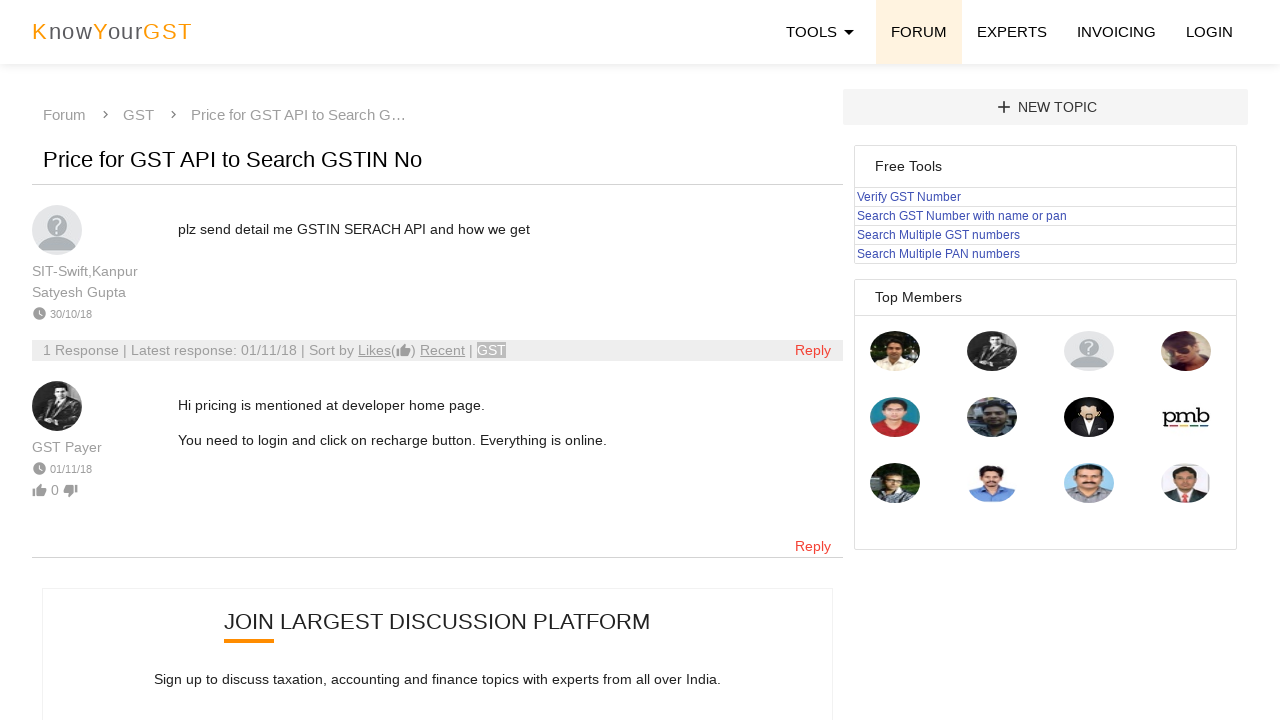

--- FILE ---
content_type: text/html; charset=utf-8
request_url: https://www.knowyourgst.com/qa/price-for-gst-api-to-search-gstin-no/6214/
body_size: 6835
content:


<!DOCTYPE html>
  <html lang="en">
    <head>
        <title>Price for GST API to Search GSTIN No</title>
          <meta charset="utf-8">
              
  <meta name="keywords" content=,>
  <meta name="description" content="plz send detail me GSTIN SERACH API and how we get&amp;nbsp;">
  <meta name="author" content="SIT-Swift,Kanpur Satyesh Gupta">

  <meta property="og:title" content="Price for GST API to Search GSTIN No | KnowYourGST" />
  <meta property="og:description" content="plz send detail me GSTIN SERACH API and how we get&amp;nbsp;"/>
  <meta property="og:url" content="https://www.knowyourgst.com/qa/price-for-gst-api-to-search-gstin-no/6214/"/>
  <meta property="og:site_name" content="KnowYourGST" />
  <meta name="twitter:card" content="summary_large_image" />
  <meta name="twitter:creator" content="@knowyourgst" />
  <meta name="twitter:site" content="@knowyourgst" />
  <link rel="canonical" href="https://www.knowyourgst.com/qa/price-for-gst-api-to-search-gstin-no/6214/">
  
              <link rel="icon" href="/static/css/favicon.png" type="image/png">

              <!--Let browser know website is optimized for mobile-->
              <meta name="viewport" content="width=device-width, initial-scale=1.0"/>
              <link rel="stylesheet" type="text/css" href="/static/css/cssmat/iconfont/material-icons.css" />
              <link rel="stylesheet" type="text/css" href="/static/css/cssmat/materialize.min.css" />
              <link rel="stylesheet" type="text/css" href="/static/css/cssmat/customv8.css"/>
              <script src="/static/js/jquery.min.js"></script>
              <script type="text/javascript" src="/static/js/jsmat/materialize.min.js"></script>
            <script type="application/ld+json">{"@context":"https://schema.org","@type":"Organization","name":"Knowyourgst.com","url":"https://www.knowyourgst.com/","logo":"https://www.knowyourgst.com/media/uploads/pulkit%40psca.co.in/2023/06/30/kyglogo.jpg","contactPoint":{"@type":"ContactPoint","telephone":"7338633003","contactType":"customer service","availableLanguage":["en","Hindi"]},"sameAs":["https://twitter.com/knowyourgst","https://www.youtube.com/@KnowyourGST"]}</script>

            <link rel="manifest" href="/manifest.json">

            <!-- OneSignal ends -->
        
        
        
        
        
 


        
        <meta name="google-site-verification" content="QBekd5OrcXeO7wF60PA21wVrJBeZxipgy8hDGAQkz7g" />
        
    </head>

    <body>

        <!-- Menubar -->
<header>
        <span>
        <!-- Dropdown Structure -->

      <ul id="contents" class="dropdown-content">
        <li><a href="/blog/">Blog</a></li>
        <li><a href="/qa/">Forum</a></li>
      </ul>
      <ul id="toolsf" class="dropdown-content mega">
        <div class="row">
          <div class="col l6 m6 s6">
            Free Tools
            <li class="divider" tabindex="-1"></li>
            <li><a href="/gst-number-search/" title="Verify GST Number">GST NUMBER VERIFICATION</a></li>
            <li><a href="/gst-number-search/by-name-pan/" title="Search GST Numbers with name">SEARCH GST NUMBER BY NAME OR PAN</a></li>
          </div>
          <div class="col l6 m6 s6">
            Paid Tools
              <li class="divider" tabindex="-1"></li>
            
              <li><a href="/gst-number-search/bulk/" title="GST Bulk Search">Verify Multiple GST Numbers</a></li>
              <li><a href="/gst-number-search/bulk/pan" title="GST Bulk PAN Search">Search multiple GST Numbers using PAN</a></li>
              <li><a href="/gstin-management/" title='Multiple GSTIN return filing status'>GST Returns filing Bulk Management</a></li>
              <li><a href="/gstin-management/return-api" title="GSTIN return verification API">GST Return filing details API</a></li>
              <li><a href="/gstin-search-api/" title="GSTIN verification API">GST Number Verification API</a></li>
            
          </div>
        </div>
      </ul>
        <ul id="contents1" class="dropdown-content">
          <li><a href="/blog/">Blog</a></li>
          <li><a href="/qa/">Forum</a></li>
      </ul>

      <!-- notificaiton -->
      

      
            </span>
        <!-- end dropdown structure -->

        <div class="navbar-fixed">

            <nav>
                
                <div class="nav-wrapper container">
                
                  <a href="/" class="brand-logo"><span class="orange-text darken-5">K</span>now<span class="orange-text darken-5">Y</span>our<span class="orange-text darken-5">GST</span></a>
                  <a href="#" data-target="mobile-demo" class="sidenav-trigger"><i class="material-icons black-text">menu</i></a>
                  <ul class="right hide-on-med-and-down">
                        <li><a class="dropdown-trigger" href="#!" data-target="toolsf">TOOLS<i class="material-icons" style="display: inline;">arrow_drop_down</i></a></li>
                        <li class='orange lighten-5'><a href="/qa/">FORUM</a></li>
                        <li><a href="/consultants/">EXPERTS</a></li>
                        <li><a href="/invoice/">INVOICING</a></li>
                        
                        <li><a href="#modal1" class="modal-trigger">LOGIN</a></li>
                        
                  </ul>
                </div>
            </nav>
        </div>
    <!-- Mobile Menu -->
                <ul class="sidenav" id="mobile-demo">
                        <li><a href="/" class="brand-logo"><span class="orange-text darken-5">K</span>now<span class="orange-text darken-5">Y</span>our<span class="orange-text darken-5">GST</span></a></li>
                        <li><a href="/qa/">FORUM</a></li>
                        <li><a href="/consultants/">EXPERTS</a></li>
                        <li><a href="/gst-number-search/" title="Verify GST Number">GST NUMBER VERIFICATION</a></li>
                        <li><a href="/gst-number-search/by-name-pan/" title="Search GST Numbers with name">SEARCH GST BY NAME OR PAN</a></li>
                        <li><a href="/invoice/">INVOICING</a></li>
                        
                        <li><a href="/account/login/"  rel="nofollow"><b>Login</b></a></li>
                        <li><a href="/register/" rel="nofollow">Sign Up</a></li>
                        
                  </ul>
    <!-- End Mobile Menu -->
</header>
        <!-- End Menubar -->

        
        
        
<div class="row container initmargin">
      
          <div class="col l8 m12 s12" style="font-size: 14px; margin-top: 1rem; margin-bottom: 1rem;">
            <div class="row">
                    <div class="nav-wrapper">
                      <div class="col s12">
                        <a href="/qa/" class="breadcrumb grey-text">Forum</a>
                        <a href="/qa/GST/" class="breadcrumb grey-text">GST</a>
                        <a href="/qa/price-for-gst-api-to-search-gstin-no/6214/" class="breadcrumb grey-text">Price for GST API to Search G…</a>
                      </div>
                    </div>
            </div>
            
            <div class="row">
              <div class="col l12 qlisting">
                <a href="/qa/price-for-gst-api-to-search-gstin-no/6214/" class="black-text">
                    <h1 style="font-size:22px; margin: 0rem 0 0.68rem 0; font-weight: 0; line-height: 1.3;">Price for GST API to Search GSTIN No</h1></a>
              </div>
            </div>
              <div class="row">
                <div class="col l2 s2 m2">
                  <div class="row" style="margin-bottom:0rem;">
                  
                  
                      <img src="/media/cache/99/8c/998c90a91b264795d446ea38823a329b.jpg" class="circle" width="50" height="50">
                      
                  
                  </div>
                  <div class="row" style="paddidng-top: 0rem; margin-top:0rem; margin-bottom:0rem;">
                      
                        <strong>
                        <a class="grey-text darken-5" href="/profile/17240/" title="Participation reputation: 2 Expert reputation: 2">
                        SIT-Swift,Kanpur Satyesh Gupta</a></strong>
                      
                  </div>
                  
                  <div class="row" style="paddidng-top: 0rem; margin-top:0rem; margin-bottom:0rem;">
                    <small class="grey-text darken-5"><i class="tiny material-icons">watch_later</i> 30/10/18</small>
                  </div>
                  
                </div>
                <div class="col l10 s10 m10 linkcolor">
                  <p>plz send detail me GSTIN SERACH API and how we get&nbsp;</p>
                  
                </div>
                <div class="col l12 grey lighten-3 grey-text" style="margin-top: 1rem;">
                
                  <span itemprop="answerCount" class="grey-text darken-5">
                    1 Response</span> | Latest response: 01/11/18 | Sort by
                    <a href="?sort=likes" class="grey-text darken-5"><u>Likes</u>(<i class="tiny material-icons matupdown grey-text darken-5">thumb_up</i>) </a>
                    <a href="?sort=latest" class="grey-text darken-5"><u>Recent</u></a>
                     | <a href="/qa/GST/" class="grey lighten-1 white-text darken-5">GST</a>
                  
                
                  <a class="modal-trigger" href="#modal1"><span class="red-text secondary-content">Reply</span></a>
                
                </div>
              </div>
              
              <div id="2558">
                      <div class="row qlisting">
                        <div class="col l2 s2 m2">
                            <div class="row" style="margin-bottom:0rem;">
                            
                            
                                <img src="/media/cache/87/5f/875f60ee9f4c699d2587cc707b0e6ff0.jpg" class="circle" width="50" height="50">
                                
                            
                            </div>
                            <div class="row" style="paddidng-top: 0rem; margin-top:0rem; margin-bottom:0rem;">
                                
                                  <strong>
                                  <a class="grey-text darken-5" href="/profile/7/" title="Participation reputation: 684 Expert reputation: 6945">
                                  GST Payer</a></strong>
                                
                            </div>
                            <div class="row" style="paddidng-top: 0rem; margin-top:0rem; margin-bottom:0rem;">
                              <small class="grey-text darken-5"><i class="tiny material-icons">watch_later</i> 01/11/18</small>
                            </div>
                            <div class="row">
                                <a href="#" class="black-text" title="Click to Upvote this answer." id="aupvote" name="2558"><i class="tiny material-icons matupdown grey-text darken-5">thumb_up</i></a>
                                <strong class="lead grey-text darken-5"><span class="2558">0</span></strong>
                                <a href="#" class="black-text" title="Click to Downvote this answer." id="adownvote" name="2558"><i class="tiny material-icons matupdown grey-text darken-5">thumb_down</i></a>
                            </div>
                            
                        </div>
                        <div class="col l10 s10 m10 linkcolor">
                          <p>Hi pricing is mentioned at developer home page.</p>
<p>You need to login and click on recharge button. Everything is online.</p>
                          

                        </div>
                        <div class="col l12 grey-text" style="margin-top: 1rem;">
                        
                          <a class="modal-trigger" href="#modal1"><span class="red-text secondary-content">Reply</span></a>
                        
                        </div>
                      </div>
              </div>
              
              
                  <div class="row" style="padding: 10px;">
                      <div class="col l12 center-align rightbox">
                          <h5 class="linebelow">JOIN LARGEST DISCUSSION PLATFORM</h5>
                          <p>Sign up to discuss taxation, accounting and finance topics with experts from all over India.</p>
                          <a class="submitlink1 modal-trigger" href="#modal1" sl-processed="1">Join Discussion</a>
                      </div>
                  </div>
                  
            

          </div>
          <div class="col l4 m12 s12 right">
              <div class="row">
                 
                      <a class="modal-trigger btn-flat grey lighten-4  secondary-content center-align" href="#modal1" style="width:100%;"><i class="large material-icons">add</i> New Topic</a>
                  
              </div>
              <ul class="collection with-header">
                <li class="collection-header"><strong>Free Tools</strong></li>
                  <li class="collection-item"><a href="/gst-number-search/" class="indigo-text darken-4">Verify GST Number</a></li>
                    <li class="collection-item"><a href="/gst-number-search/by-name-pan/" class="indigo-text darken-4">Search GST Number with name or pan</a></li>
                      <li class="collection-item"><a href="/gst-number-search/bulk/" class="indigo-text darken-4">Search Multiple GST numbers</a></li>
                      <li class="collection-item"><a href="/gst-number-search/bulk/pan" class="indigo-text darken-4">Search Multiple PAN numbers</a></li>
              </ul>
              <ul class="collection with-header">
                  <li class="collection-header" style="line-height: 1rem; margin-bottom: 1rem;"><strong>Top Members</strong></li>
                  <div class="row" style="padding-left: 1rem;">
                  
                  <div class="col s3 l3 m3">
                  
                     <a href="/profile/1/" rel="nofollow" title="Pulkit Sharma Expert Reputation: 8868"> <img src="/media/cache/b8/10/b8104833b1dfa56a4a60f1d6b02cc20a.jpg" class="circle img-responsive" width="50" height="40"></a>
                      
                  </div>
                   
                  
                  <div class="col s3 l3 m3">
                  
                     <a href="/profile/7/" rel="nofollow" title="GST Payer Expert Reputation: 6945"> <img src="/media/cache/87/5f/875f60ee9f4c699d2587cc707b0e6ff0.jpg" class="circle img-responsive" width="50" height="40"></a>
                      
                  </div>
                   
                  
                  <div class="col s3 l3 m3">
                  
                     <a href="/profile/5388/" rel="nofollow" title="Sundaraiah Kollipara Expert Reputation: 1156"> <img src="/media/cache/99/8c/998c90a91b264795d446ea38823a329b.jpg" class="circle img-responsive" width="50" height="40"></a>
                      
                  </div>
                   
                  
                  <div class="col s3 l3 m3">
                  
                     <a href="/profile/5882/" rel="nofollow" title="Gagan Jain Expert Reputation: 707"> <img src="/media/cache/a0/f6/a0f69416b2c4b7fd198c54ded084aca3.jpg" class="circle img-responsive" width="50" height="40"></a>
                      
                  </div>
                   
                   </div>
                   <div class="row" style="padding-left: 1rem;">
                   
                  
                  <div class="col s3 l3 m3">
                  
                     <a href="/profile/317/" rel="nofollow" title="CA Ankit Sharma Expert Reputation: 626"> <img src="/media/cache/1d/e0/1de0dc9331525e3182e8e708d1b2ce74.jpg" class="circle img-responsive" width="50" height="40"></a>
                      
                  </div>
                   
                  
                  <div class="col s3 l3 m3">
                  
                     <a href="/profile/10295/" rel="nofollow" title="S K Singh Expert Reputation: 332"> <img src="/media/cache/3d/44/3d44534bf739f1c9d74f825c983c9d8e.jpg" class="circle img-responsive" width="50" height="40"></a>
                      
                  </div>
                   
                  
                  <div class="col s3 l3 m3">
                  
                     <a href="/profile/22/" rel="nofollow" title="Rahul Rai Expert Reputation: 319"> <img src="/media/cache/3a/46/3a466292d099ea4fd6402bb4e9fde5a5.jpg" class="circle img-responsive" width="50" height="40"></a>
                      
                  </div>
                   
                  
                  <div class="col s3 l3 m3">
                  
                     <a href="/profile/1079/" rel="nofollow" title="Basheer PM Expert Reputation: 219"> <img src="/media/cache/30/17/30174720cfd2031761eea48bbf092d09.jpg" class="circle img-responsive" width="50" height="40"></a>
                      
                  </div>
                   
                   </div>
                   <div class="row" style="padding-left: 1rem;">
                   
                  
                  <div class="col s3 l3 m3">
                  
                     <a href="/profile/5677/" rel="nofollow" title="Mukesh Solanki Expert Reputation: 216"> <img src="/media/cache/bf/dd/bfdd2e7a8e02eca93ffd7f42f665bcb4.jpg" class="circle img-responsive" width="50" height="40"></a>
                      
                  </div>
                   
                  
                  <div class="col s3 l3 m3">
                  
                     <a href="/profile/21739/" rel="nofollow" title="Suresh Paramasivam Expert Reputation: 182"> <img src="/media/cache/f6/82/f682b4dc05a9d02c916aaf5e9ab456ec.jpg" class="circle img-responsive" width="50" height="40"></a>
                      
                  </div>
                   
                  
                  <div class="col s3 l3 m3">
                  
                     <a href="/profile/62/" rel="nofollow" title="Shijoy James Expert Reputation: 181"> <img src="/media/cache/ad/7b/ad7b550f18a967e3abb6d294ba79882a.jpg" class="circle img-responsive" width="50" height="40"></a>
                      
                  </div>
                   
                  
                  <div class="col s3 l3 m3">
                  
                     <a href="/profile/17865/" rel="nofollow" title="ALI AHMED KHAN Expert Reputation: 170"> <img src="/media/cache/7c/67/7c67c128e653291357b9aeb45fa5bf20.jpg" class="circle img-responsive" width="50" height="40"></a>
                      
                  </div>
                   
                   </div>
                   <div class="row" style="padding-left: 1rem;">
                   
                  
                  </div>
            </ul>
          </div>




      
    </div>
    






        
        
        <div class="row initmargin">
            <div class="container">
                <div class="col l8 s12 firstcolumn">
                    
                    
                </div>
                <div class="col l4 s12 rightdiv">
                    
                    
                    
                    
                    
                    
                    
                    
                    
                    
                    
                    
                    
                    
                </div>
            </div>
        </div>
        
        
        
       
       <script>
            $( document ).ready(function(){
                $(".sidenav").sidenav();
                
                $('.modal').modal();
                
                $(".dropdown-trigger").dropdown(
                {
                gutter: 0,
                constrainWidth: false,
                coverTrigger:false,});
                $('.collapsible').collapsible();
            })
        </script>
        

        <!-- Modal Structure -->
               <div id="modal1" class="modal loginmodal grey lighten-3 center-align">
                    <div class="modal-content">
                      <h4>Login</h4>
                    <div class="row collection white">
                    <div class="col l6 m6 s12">
                    <form action="/account/login/" method="post">
                          <input type="hidden" name="csrfmiddlewaretoken" value="B2WPTa2otO6jNcR0tumm3RU9CYRGLtjoyVvcnKwPHoGeA6egizatpTpEiP93kxCG">
                            <div class="input-field">
                              <label for="id_username"><span class="glyphicon glyphicon-user"></span> E-mail</label>
                              <input id="id_username" class="form-control" type="text" name="username" required/>
                            </div>
                            <div class="input-field">
                              <label for="id_password"><span class="glyphicon glyphicon-eye-open"></span> Password</label>
                              <input type="password" class="form-control" name="password" id="id_password" required />
                            <input type="hidden" name="next" value="/qa/price-for-gst-api-to-search-gstin-no/6214/" />
                            </div>
                              <button type="submit" class="btn btn-flat buttonflat" style="width: 100%;">Login</button>
                          </form>
                          <p>Not a member? <a href="/register/" class="blue-text">Register</a></p>
                    </div>
                        <div class="col l2 m2 s12 initmargin" style="padding:30px;">OR</div>
                    <div class="col l4 m4 s12 initmargin" style="padding:30px;">

                        <a href="/social-auth/login/google-oauth2/?next=">
                          
                            <div class="google-btn">
                              <div class="google-icon-wrapper">
                                <img class="google-icon" src="/static/css/google.svg" style="margin-left: -8px;"/>
                              </div>
                              <p class="btn-text"><b>Sign in with google</b></p>
                            </div>
                        </a>
                    </div>
                    </div>
                    </div>
            </div>

      

      
     <!-- Footer -->


        <footer class="page-footer sticky grey lighten-4 black-text">
          <div class="container">
            <div class="row">
              <div class="col l4 s12">
                  
                  <p style="text-align: justify;text-justify: inter-word;">KnowYourGST helps you verify GST information and comply with Indian Tax laws. We were first to launch GST verification tools and simplified processes.</p> 
                  <p style="text-align: justify;text-justify: inter-word;"><small>We timely update information on site, however one should always refer to government sources before taking any action based on information published on this site.</small></p>
                <small>
                <p>For product information - Whatsapp for quick response<br>
                    For other queries - use <a href="/qa/">FORUM</a></p>
                </small>
              

              </div>
                
                <div class="col l1 s12"></div>
              <div class="col l3 s12">
                <h5 class="linebelow">Tools and Resources</h5>
                
                <ul style="line-height: 2.5em;">
                    <li><a class="black-text" href="/gst-number-search/bulk/" title="Bulk GSTIN search tool">Search Multiple GST numbers Tool</a></li>
                    <li><a class="black-text" href="/gst-number-search/bulk/pan" title="Bulk PAN search tool">Multiple GSTIN using PAN</a></li>
                        <li><a class="black-text" href="/gst-number-search/by-name-pan/" title="GST number search by name or PAN">Search GST number Tool</a></li>
                      <li><a class="black-text" href="/gst-number-search/" title="Verify GST Numbers tool">Verify GST number Tool</a></li>
                      <li><a class="black-text" href="/invoice/">Billing sofware</a></li>
                      <li><a class="black-text" href="/qa/">Forum</a></li>
                  </ul>
                
              </div>
                <div class="col l1 s12"></div>
              <div class="col l3 s12">
                <h5 class="linebelow">Know Us</h5>
                
                <ul style="line-height: 2.5em;">
                   <li><a class="black-text" href="/contact/">Contact</a></li>
                    <li><a class="black-text" href="/about/">About</a></li>
                    <li><a class="black-text" href="/privacy/">Privacy</a></li>
                    <li><a class="black-text" href="/terms/">T&C</a></li>
                    <li><a class="black-text" href="/cancelrefund/">Cancellation &amp; Refunds</a></li>
                    <li><a class="black-text" href="/sitemap.xml">Sitemap</a></li>
                </ul>
                  <p>
                    <a href="https://twitter.com/knowyourgst" target="_blank"><svg xmlns="http://www.w3.org/2000/svg" height="2em" viewBox="0 0 512 512" style="fill:#59b5e5;"><path d="M459.37 151.716c.325 4.548.325 9.097.325 13.645 0 138.72-105.583 298.558-298.558 298.558-59.452 0-114.68-17.219-161.137-47.106 8.447.974 16.568 1.299 25.34 1.299 49.055 0 94.213-16.568 130.274-44.832-46.132-.975-84.792-31.188-98.112-72.772 6.498.974 12.995 1.624 19.818 1.624 9.421 0 18.843-1.3 27.614-3.573-48.081-9.747-84.143-51.98-84.143-102.985v-1.299c13.969 7.797 30.214 12.67 47.431 13.319-28.264-18.843-46.781-51.005-46.781-87.391 0-19.492 5.197-37.36 14.294-52.954 51.655 63.675 129.3 105.258 216.365 109.807-1.624-7.797-2.599-15.918-2.599-24.04 0-57.828 46.782-104.934 104.934-104.934 30.213 0 57.502 12.67 76.67 33.137 23.715-4.548 46.456-13.32 66.599-25.34-7.798 24.366-24.366 44.833-46.132 57.827 21.117-2.273 41.584-8.122 60.426-16.243-14.292 20.791-32.161 39.308-52.628 54.253z"/></svg></a>
                    &nbsp;&nbsp;
                      <a href="https://www.youtube.com/@KnowyourGST?sub_confirmation=1" target="_blank">
                          <svg xmlns="http://www.w3.org/2000/svg" height="2em" viewBox="0 0 576 512" style="fill:#ed0c0c;"><path d="M549.655 124.083c-6.281-23.65-24.787-42.276-48.284-48.597C458.781 64 288 64 288 64S117.22 64 74.629 75.486c-23.497 6.322-42.003 24.947-48.284 48.597-11.412 42.867-11.412 132.305-11.412 132.305s0 89.438 11.412 132.305c6.281 23.65 24.787 41.5 48.284 47.821C117.22 448 288 448 288 448s170.78 0 213.371-11.486c23.497-6.321 42.003-24.171 48.284-47.821 11.412-42.867 11.412-132.305 11.412-132.305s0-89.438-11.412-132.305zm-317.51 213.508V175.185l142.739 81.205-142.739 81.201z"/></svg></a>
                    &nbsp;&nbsp;
                    
                </p>
              </div>

                
            </div>
          </div>
          <div class="footer-copyright grey lighten-5">
            <div class="container">
            © 2026 KnowyourGST.com

            </div>
          </div>
        </footer>
        <!-- Footer end -->


<script type="text/javascript">
    (function(c,l,a,r,i,t,y){
        c[a]=c[a]||function(){(c[a].q=c[a].q||[]).push(arguments)};
        t=l.createElement(r);t.async=1;t.src="https://www.clarity.ms/tag/"+i;
        y=l.getElementsByTagName(r)[0];y.parentNode.insertBefore(t,y);
    })(window, document, "clarity", "script", "4l9i98j1gp");
</script>
        <!-- Google tag (gtag.js) -->
<script async src="https://www.googletagmanager.com/gtag/js?id=G-3S4PCCRRWF"></script>
<script>
  window.dataLayer = window.dataLayer || [];
  function gtag(){dataLayer.push(arguments);}
  gtag('js', new Date());

  gtag('config', 'G-3S4PCCRRWF');
</script>
<script>
  (function(i,s,o,g,r,a,m){i['GoogleAnalyticsObject']=r;i[r]=i[r]||function(){
  (i[r].q=i[r].q||[]).push(arguments)},i[r].l=1*new Date();a=s.createElement(o),
  m=s.getElementsByTagName(o)[0];a.async=1;a.src=g;m.parentNode.insertBefore(a,m)
  })(window,document,'script','https://www.google-analytics.com/analytics.js','ga');

  ga('create', 'UA-89382786-1', 'auto');
  ga('send', 'pageview');

</script>
 

    </body>


</html>
